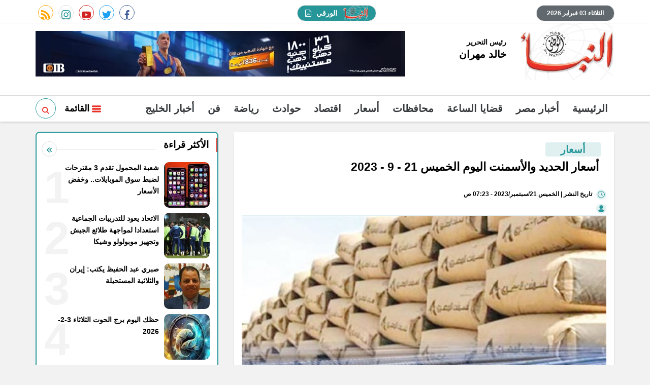

--- FILE ---
content_type: text/html; charset=utf-8
request_url: https://www.elnabaa.net/1012753/%EF%BF%BD%EF%BF%BD%EF%BF%BD%EF%BF%BD%EF%BF%BD%EF%BF%BD%EF%BF%BD%EF%BF%BD%EF%BF%BD%EF%BF%BD-%EF%BF%BD%EF%BF%BD%EF%BF%BD%EF%BF%BD%EF%BF%BD%EF%BF%BD%EF%BF%BD%EF%BF%BD%EF%BF%BD%EF%BF%BD%EF%BF%BD%EF%BF%BD-%EF%BF%BD%EF%BF%BD%EF%BF%BD%EF%BF%BD%EF%BF%BD%EF%BF%BD%EF%BF%BD%EF%BF%BD%EF%BF%BD%EF%BF%BD%EF%BF%BD%EF%BF%BD%EF%BF%BD%EF%BF%BD%EF%BF%BD%EF%BF%BD-%EF%BF%BD%EF%BF%BD%EF%BF%BD%EF%BF%BD%EF%BF%BD%EF%BF%BD%EF%BF%BD%EF%BF%BD%EF%BF%BD%EF%BF%BD-%EF%BF%BD%EF%BF%BD%EF%BF%BD%EF%BF%BD%EF%BF%BD%EF%BF%BD%EF%BF%BD%EF%BF%BD%EF%BF%BD%EF%BF%BD%EF%BF%BD%EF%BF%BD-21-9-2023
body_size: 14418
content:

 <!DOCTYPE html>
<html dir="rtl" lang="ar-eg">
<!-- 
DEVELOPED BY SYNC 2020 - www.synceg.com
-->
<head><meta http-equiv="Content-Type" content="text/html; charset=utf-8" /><meta http-equiv="X-UA-Compatible" content="IE=edge" /><meta charset="UTF-8">
    

<title>أسعار الحديد والأسمنت اليوم الخميس 21 - 9 - 2023</title>


<meta property="og:title" content="أسعار الحديد والأسمنت اليوم الخميس 21 - 9 - 2023" />
<meta property="og:type" content="article" />
<meta property="og:url" content="https://www.elnabaa.net/1012753/أسعار-الحديد-والأسمنت-اليوم-الخميس-21-9-2023" />
<meta property="og:image" content="https://www.elnabaa.net/UploadCache/libfiles/50/0/600x338o/175.jpg" />
<meta property="og:description" content=" ينشر موقع «النبأ» الإخباري، أسعار الحديد والأسمنت، خلال تعاملات اليوم الخميس، تسليم أرض مصنع. 
 
 
 
 

 
 
 
 
 

  لغز تفاوت تسعير الدولار فى أسواق السلع الكهربائية والعقارات والسيارات والذهب
 

  
 
 
 

 
 
 
 
 

  هل هناك تعويم جديد للجنيه أمام الدولار؟
 

  
 
" />
<meta itemprop="name" content="أسعار الحديد والأسمنت اليوم الخميس 21 - 9 - 2023" />
<meta itemprop="description" content=" ينشر موقع «النبأ» الإخباري، أسعار الحديد والأسمنت، خلال تعاملات اليوم الخميس، تسليم أرض مصنع. 
 
 
 
 

 
 
 
 
 

  لغز تفاوت تسعير الدولار فى أسواق السلع الكهربائية والعقارات والسيارات والذهب
 

  
 
 
 

 
 
 
 
 

  هل هناك تعويم جديد للجنيه أمام الدولار؟
 

  
 
" />
<meta name="description" content=" ينشر موقع «النبأ» الإخباري، أسعار الحديد والأسمنت، خلال تعاملات اليوم الخميس، تسليم أرض مصنع. 
 
 
 
 

 
 
 
 
 

  لغز تفاوت تسعير الدولار فى أسواق السلع الكهربائية والعقارات والسيارات والذهب
 

  
 
 
 

 
 
 
 
 

  هل هناك تعويم جديد للجنيه أمام الدولار؟
 

  
 
" />
<meta itemprop="image" content="https://www.elnabaa.net/UploadCache/libfiles/50/0/600x338o/175.jpg" />

 
<meta property="article:section" content="أسعار" />
<meta property="article:published_time" content="2023-09-21T07:23:57Z" />
<meta property="article:modified_time" content="2023-09-21T07:23:57Z" />
<meta property="og:updated_time" content="2023-09-21T07:23:57Z" />

    <link rel="canonical" href="https://www.elnabaa.net/1012753" />
       <script type="application/ld+json">
        {
            "@context": "https://schema.org",
                "@type": "BreadcrumbList",
                    "itemListElement": [{
                        "@type": "ListItem",
                        "position": 1,
                        "name": " النبأ",
                        "item": "https://www.elnabaa.net/"
                    }, {
                        "@type": "ListItem",
                        "position": 2,
                            "name": "أسعار - النبأ",
                            "item": "https://www.elnabaa.net/category/164"
                    }, {
                        "@type": "ListItem",
                        "position": 3,
                            "name": "أسعار الحديد والأسمنت اليوم الخميس 21 - 9 - 2023",
                            "item":  "https://www.elnabaa.net/1012753/أسعار-الحديد-والأسمنت-اليوم-الخميس-21-9-2023"
                    }]
        }
    </script>
    <script type="application/ld+json">
{
  "@context": "https://schema.org",
  "@type": "NewsArticle",
  "mainEntityOfPage": {
    "@type": "WebPage",
    "@id": "https://www.elnabaa.net/1012753"
  },
  "headline": "أسعار الحديد والأسمنت اليوم الخميس 21 - 9 - 2023",
  "description": " ينشر موقع «النبأ» الإخباري، أسعار الحديد والأسمنت، خلال تعاملات اليوم الخميس، تسليم أرض مصنع. 
 
 
 
 

 
 
 
 
 

  لغز تفاوت تسعير الدولار فى أسواق السلع الكهربائية والعقارات والسيارات والذهب
 

  
 
 
 

 
 
 
 
 

  هل هناك تعويم جديد للجنيه أمام الدولار؟
 

  
 
",
  "image": "https://www.elnabaa.net/UploadCache/libfiles/50/0/600x338o/175.jpg",  
  "author": {
    "@type": "Organization",
    "name": "النبأ"
  },  
  "publisher": {
    "@type": "Organization",
    "name": "النبأ" ,
    "logo": {
      "@type": "ImageObject",
      "url": "https://www.elnabaa.net/themes/naba/assets/images/logo-d.png"
    } 
  },
  "datePublished": "2023-09-21T07:23:57Z",
  "dateModified": "2023-09-21T07:23:57Z"
}
</script>

  
    <meta name="viewport" content="width=device-width, initial-scale=1.0">
  
     <link rel="preconnect" href="https://www.gstatic.com" crossorigin="">
    <link rel="preconnect" href="https://fonts.gstatic.com" crossorigin="">
    <link rel="preconnect" href="https://fonts.googleapis.com" crossorigin="">
    <link rel="preconnect" href="https://www.google.com" crossorigin="">
    <link rel="preconnect" href="https://www.facebook.com" crossorigin="">
    <link rel="preconnect" href="https://www.twitter.com" crossorigin="">
    <link rel="preconnect" href="https://www.youtube.com" crossorigin="">
 
    
    <link rel="preload" href="/themes/naba/assets/css/critical.css?r=1.6" as="style">
    <link rel="preload" href="/themes/naba/assets/js/lazysizes.min.js" as="script">



    <link rel="apple-touch-icon" sizes="57x57" href="/themes/naba/assets/images/favicon/apple-icon-57x57.png">
    <link rel="apple-touch-icon" sizes="60x60" href="/themes/naba/assets/images/favicon/apple-icon-60x60.png">
    <link rel="apple-touch-icon" sizes="72x72" href="/themes/naba/assets/images/favicon/apple-icon-72x72.png">
    <link rel="apple-touch-icon" sizes="76x76" href="/themes/naba/assets/images/favicon/apple-icon-76x76.png">
    <link rel="apple-touch-icon" sizes="114x114" href="/themes/naba/assets/images/favicon/apple-icon-114x114.png">
    <link rel="apple-touch-icon" sizes="120x120" href="/themes/naba/assets/images/favicon/apple-icon-120x120.png">
    <link rel="apple-touch-icon" sizes="144x144" href="/themes/naba/assets/images/favicon/apple-icon-144x144.png">
    <link rel="apple-touch-icon" sizes="152x152" href="/themes/naba/assets/images/favicon/apple-icon-152x152.png">
    <link rel="apple-touch-icon" sizes="180x180" href="/themes/naba/assets/images/favicon/apple-icon-180x180.png">
    <link rel="icon" type="image/png" sizes="192x192" href="/themes/naba/assets/images/favicon/android-icon-192x192.png">
    <link rel="icon" type="image/png" sizes="32x32" href="/themes/naba/assets/images/favicon/favicon-32x32.png">
    <link rel="icon" type="image/png" sizes="96x96" href="/themes/naba/assets/images/favicon/favicon-96x96.png">
    <link rel="icon" type="image/png" sizes="16x16" href="/themes/naba/assets/images/favicon/favicon-16x16.png">
    <link rel="manifest" href="/themes/naba/assets/images/favicon/manifest.json?">
    <meta name="msapplication-TileColor" content="#252863">
    <meta name="msapplication-TileImage" content="/themes/naba/assets/images/favicon/ms-icon-144x144.png">
    <meta name="theme-color" content="#21abe2">
    <meta property="og:site_name" content="النبأ"/>
<meta property="fb:app_id" content=""/>
    <meta name="twitter:card" content="summary_large_image">
<meta name="twitter:creator" content="@naba24_">
    


        <link rel="stylesheet" href="/themes/naba/assets/css/critical.css?1.6" media="all">
   <script type="text/javascript" src="/themes/naba/assets/js/lazysizes.min.js" async></script>

     

    <style>

      article .btn-cat, article .btn-share {
              color: #165758 !important;
      }
        @media(min-width: 992px) and (max-width: 1500px){
            header .container {
                width: 100% !important;
            }
        }

        header .md .logo-area .admin .name{
            font-size:20px !important;
        }
        .txt-cont h3 {
            font-size:18px; 
            font-weight:bold;
            color:#000;
        }
        header .navbar .nav-item-mobile a.logo .admin .name {
            font-size:18px;
        }
        header .navbar .nav-item-mobile a.logo .admin .title ,header .navbar .nav-item-mobile a.logo .admin .name{
            color: #000 !important;
        }
           h1, h2, h3, h4, h5, h6, a , body , body * {
    font-family: Arial , sans-serif !important;
    font-weight: bold !important;
}
        .topstory{
                border: 2px solid #269699;
        }
     .slider-nav div{
         background:#269699;

        }
       .slider-nav div .icon {
           fill:#fff!important;
       }
      .slider-nav div:hover{
          background:#e93027 !important;
      }

        .topstory .ts-swiper{
            margin-bottom:20px !important  ;
        }

  .topstory .ts-thumbs {
      margin:0 !important;
  }
        .item-ts  .txt-cont {
            overflow:hidden;
            height:100%;
        }       .item-ts  .txt-cont p {
                    max-height:70px;
            overflow:hidden;
            text-overflow:ellipsis;
            line-height:22px;
        }
          /* width */
        ::-webkit-scrollbar {
            width: 5px;
            height: 5px;
        }

        /* Track */
        ::-webkit-scrollbar-track {
            background: #f1f1f1;
        }

        /* Handle */
        ::-webkit-scrollbar-thumb {
            background: #269699;
        }

            /* Handle on hover */
            ::-webkit-scrollbar-thumb:hover {
                background: #555;
            }
        header .navbar .navbar-collapse .left-btns .btn.search:hover{
            background:#269699 !important;
            fill:#fff!important;
        }
      .slider-nav .ts-nxt {
          text-align:left !important;
          cursor:pointer;
      }  .slider-nav .ts-prv {
          text-align:right !important;
          cursor:pointer;
      }

         .adfull {
             background:transparent !important;
         }
         header .md .left-area .adfull{
            margin-top: 15px !important;
            margin-bottom:15px !important;
            height:auto !important;
         }

         .topstory{
             padding-bottom: 10px !important;
         }
  
        .row{
            min-width:100%;
        }
        main{
            float:right;
            width:100%;
        }
        .social a{
            line-height:34px !important;
        }
         .social a:hover , footer .top .social a:hover{
            background:#269699 !important;
            color:#fff !important;
            fill:#fff!important;
        }     .social a:hover .icon {
                 color:#fff !important;
            fill: #fff !important;
             }
        header .top .date{
              background: #61696e !important;
              color:#fff;
        }
        header .top a.paper{
                background: #269699 !important;
                color:#fff !important;
        }

          header .top a.paper:hover {
            background: #155c5e !important;
        }
                header .top a.paper svg {
                    fill:#fff !important;
                }
        .ncvideo .cont:before{
                background: #61696e !important;
        }
        header .md .logo-area .admin{
            margin-top:30px;
        }
      header .md .logo-area .admin .title{
             font-size:14px !important;
         }
        header .md .logo-area .admin .name{
            font-family:"Noto Kufi Arabic",sans-serif;
        }
        header .navbar .navbar-collapse .left-btns .btn{
            background:transparent;
        }
        header .navbar .navbar-collapse .left-btns .btn.search{
            border-right:0;
            border:1px solid #269699;
                border-radius: 50%;
    border: 1px solid #269699;
    width: 40px;
    height: 40px;
    line-height: 44px;
    fill:#269699!important;
        }
    </style>
    
 
    <script>
  (function(i,s,o,g,r,a,m){i['GoogleAnalyticsObject']=r;i[r]=i[r]||function(){
  (i[r].q=i[r].q||[]).push(arguments)},i[r].l=1*new Date();a=s.createElement(o),
  m=s.getElementsByTagName(o)[0];a.async=1;a.src=g;m.parentNode.insertBefore(a,m)
  })(window,document,'script','https://www.google-analytics.com/analytics.js','ga');

  ga('create', 'UA-60372550-1', 'auto');
  ga('send', 'pageview');

</script><script async src="https://pagead2.googlesyndication.com/pagead/js/adsbygoogle.js?client=ca-pub-4344184715143186"
     crossorigin="anonymous"></script>

</head>
<body class="rtl">
       

      



<header>
    <div class="top">
        <div class="container">
            <div class="date  ">

                الثلاثاء 03 فبراير 2026
            </div>
            
            <a class="paper" href="/category/190" title="النبأ الورقي">

                <img src="/themes/naba/assets/images/logo-d.png" width="46" height="27" alt="النبأ الورقي" loading="lazy">
                الورقي

                <svg xmlns="http://www.w3.org/2000/svg" width="11.752" height="13.71" viewBox="0 0 11.752 13.71">
                    <path id="Icon_metro-file-pdf" data-name="Icon metro-file-pdf"
                        d="M12.374,3.887a1.78,1.78,0,0,1,.367.581,1.766,1.766,0,0,1,.153.673v8.814a.731.731,0,0,1-.734.734H1.877a.731.731,0,0,1-.734-.734V1.714A.731.731,0,0,1,1.877.979H8.732a1.766,1.766,0,0,1,.673.153,1.78,1.78,0,0,1,.581.367ZM8.977,2.02V4.9h2.877a.836.836,0,0,0-.168-.314L9.291,2.188a.836.836,0,0,0-.314-.168ZM11.915,13.71V5.876H8.732A.731.731,0,0,1,8,5.141V1.959H2.122V13.71h9.793ZM7.982,9.173a5.821,5.821,0,0,0,.643.428,7.592,7.592,0,0,1,.9-.054q1.125,0,1.354.375a.37.37,0,0,1,.015.4.022.022,0,0,1-.008.015l-.015.015v.008q-.046.291-.543.291a3.156,3.156,0,0,1-.88-.153,5.579,5.579,0,0,1-.995-.406,13.777,13.777,0,0,0-3,.635q-1.171,2-1.852,2a.445.445,0,0,1-.214-.054L3.2,12.586l-.046-.038a.316.316,0,0,1-.046-.275,1.662,1.662,0,0,1,.428-.7,3.7,3.7,0,0,1,1.01-.738.112.112,0,0,1,.176.046.044.044,0,0,1,.015.031q.4-.65.819-1.507a11.677,11.677,0,0,0,.8-2,6.185,6.185,0,0,1-.233-1.22,2.975,2.975,0,0,1,.05-.975q.084-.306.321-.306h.168a.323.323,0,0,1,.268.115A.611.611,0,0,1,7,5.532a.166.166,0,0,1-.031.061.2.2,0,0,1,.008.061v.23a10.019,10.019,0,0,1-.107,1.469A3.871,3.871,0,0,0,7.982,9.173ZM3.576,12.318a3.378,3.378,0,0,0,1.048-1.209,4.361,4.361,0,0,0-.669.643A2.543,2.543,0,0,0,3.576,12.318ZM6.621,5.279a2.275,2.275,0,0,0-.015,1.01q.008-.054.054-.337,0-.023.054-.329a.172.172,0,0,1,.031-.061.022.022,0,0,1-.008-.015.016.016,0,0,0,0-.011.015.015,0,0,1,0-.011.44.44,0,0,0-.1-.275.022.022,0,0,1-.008.015v.015Zm-.949,5.057a11.222,11.222,0,0,1,2.173-.62,1.154,1.154,0,0,1-.1-.073,1.37,1.37,0,0,1-.122-.1,4.053,4.053,0,0,1-.972-1.347A10.224,10.224,0,0,1,6.016,9.7q-.23.428-.344.635Zm4.943-.122a1.831,1.831,0,0,0-1.071-.184,2.894,2.894,0,0,0,.949.214.742.742,0,0,0,.138-.008q0-.008-.015-.023Z"
                        transform="translate(-1.143 -0.979)" fill="#fff" />
                </svg>


            </a>


            <div class="social">
                <a class="fb" href="https://www.facebook.com/elnabaa.net" target="_blank" rel="noreferrer noopener nofollow"
                    title="  تابع    علي فيسبوك">
                    <span class="sr-only">facebook</span>
                    <svg class="icon">
                        <use xlink:href="/themes/naba/assets/images/icons.svg#facebook"></use>
                    </svg>


                </a>
                <a class="tw" href="https://twitter.com/alnabaa_news" target="_blank" rel="noreferrer noopener nofollow"
                    title="تابع    علي تويتر"><span class="sr-only">twitter</span>
                    <svg class="icon">
                        <use xlink:href="/themes/naba/assets/images/icons.svg#twitter"></use>
                    </svg>
                </a>
                <a class="yt" href="https://www.youtube.com/channel/UCzTcKJYL_v78UTGvcdj2A2Q" target="_blank" rel="noreferrer noopener nofollow"
                    title="قناة    علي يوتيوب"><span class="sr-only">youtube</span>

                    <svg class="icon">
                        <use xlink:href="/themes/naba/assets/images/icons.svg#youtube"></use>
                    </svg></a>
                <a class="ins" href="#" target="_blank" rel="noreferrer noopener nofollow"
                    title="تابع    علي انستاجرام"><span class="sr-only">instagram</span>
                    <svg class="icon">
                        <use xlink:href="/themes/naba/assets/images/icons.svg#instagram-sketched"></use>
                    </svg></a>
                <a class="rss" href="/rss.aspx" target="_blank" rel="noreferrer noopener nofollow"
                    title="  rss feed "><span class="sr-only">rss feed</span>
                    <svg class="icon">
                        <use xlink:href="/themes/naba/assets/images/icons.svg#rss"></use>
                    </svg></a>
            </div>


        </div>
    </div>
    <div class="md">
        <div class="container">


            <div class="logo-area">

                <a href="/" class="logo" title="النبأ">
                  
                     <img   src="/themes/naba/assets/images/logo-d.png"  width="320" height="113"   alt="النبأ">
               
                </a>


                <div class="admin">

                    <div class="item">
                        <div class="title">
                            رئيس التحرير
    
                        </div>
                        <div class="name ">
                            خالد مهران
    
                        </div>
                    </div>
                </div>



            </div>

            <div class="left-area">
                 
                      

<div class="adfull m"><div class="cont">

<a href="/ads/c.aspx?id=325" target="_blank">
    
        <img  src="/Upload/ads/0/0/325.jpg" width="728"  height="90" alt="ads" loading="lazy" />
    
</a>

</div>
    <img src="/ads/?id=325" alt="count" rel="nofollow" style="visibility:hidden;opacity:0.1;width:1px;height:1px;" />
</div>


                 
                </div>
            </div>









        </div>
    
     <div class="nav-stick">
    <div id="navbar"  data-sticky-class="sticky" data-sticky-wrap="true"	> 
      
        
            
        <nav class="navbar">
            <div class="container">
                <div class="nav-item-mobile">

                    <a href="#" class="btn btn-primary menu" data-pushbar-target="menu" title="menu"
                        rel="noreferrer noopener">
                        <svg class="icon">
                            <use xlink:href="/themes/naba/assets/images/icons.svg#right-align" />
                        </svg>
                    </a>

                    <a href="/" class="logo" title="النبأ">
                        
                        <img src="/themes/naba/assets/images/logo-d.png" width="168"  height="50" loading="lazy" alt="النبأ">
                        <div class="admin">

                            <div class="item">
                                <div class="title">
                                    رئيس التحرير
    
                                </div>
                                <div class="name ">
                                    خالد مهران
    
                                </div>
                            </div>
                        </div>

                    </a>


                    <a href="#" class="btn btn-primary search" onclick="openSearch()" title="search"
                        rel="noreferrer noopener">
                        <svg class="icon">
                            <use xlink:href="/themes/naba/assets/images/icons.svg#magnifying-glass" />
                        </svg>
                    </a>

<a href="/category/190" class="btn btn-primary search" title="papper" style="width: 62px;border-radius: 10px;font-size:11px">
<img src="/themes/naba/assets/images/logo-d.png" width="46" height="27" alt="النبأ الورقي" loading="lazy" style="height: 50%;margin-top: -4px;vertical-align: middle;">
    PDF

</a>

                </div>

                <div class="navbar-collapse">

                    <div class="logo-area">
                        <a href="/" class="logo" title="النبأ">
                            
                            <img src="/themes/naba/assets/images/logo-d.png"  loading="lazy">
                        </a>



                    </div>

                     

              
                    <ul class="navbar-nav">
                        <li class="nav-item ">
                            <a href="/" class="nav-link" title=" النبأ ">
                               
                                الرئيسية
                            </a>
                        </li>


                         
                        <li class="nav-item">
                            <a class="nav-link" href="/category/2">أخبار مصر</a>
                        </li>
                        
                        <li class="nav-item">
                            <a class="nav-link" href="/category/107">قضايا الساعة</a>
                        </li>
                        
                        <li class="nav-item">
                            <a class="nav-link" href="/category/5">محافظات</a>
                        </li>
                        
                        <li class="nav-item">
                            <a class="nav-link" href="/category/164">أسعار</a>
                        </li>
                        
                        <li class="nav-item">
                            <a class="nav-link" href="/category/18">اقتصاد</a>
                        </li>
                        
                        <li class="nav-item">
                            <a class="nav-link" href="/category/3">حوادث</a>
                        </li>
                        
                        <li class="nav-item">
                            <a class="nav-link" href="/category/37">رياضة</a>
                        </li>
                        
                        <li class="nav-item">
                            <a class="nav-link" href="/category/27">فن</a>
                        </li>
                        
                        <li class="nav-item">
                            <a class="nav-link" href="/category/202">أخبار الخليج</a>
                        </li>
                        
                        
                    </ul>
                      
                                            <div class="left-btns">
                                                 <a href="#" class="btn btn-primary menu" data-pushbar-target="menu" title="menu"
                                    rel="noreferrer noopener">
                                    <svg class="icon">
                                        <use xlink:href="/themes/naba/assets/images/icons.svg#list" />
                                    </svg>
                                    القائمة
    
    
    
                                </a>
 <a href="#" class="btn btn-primary search" onclick="openSearch()" title="search"
                        rel="noreferrer noopener">

                        <svg class="icon">
                            <use xlink:href="/themes/naba/assets/images/icons.svg#magnifying-glass" />
                        </svg>
                    </a>
                                                
                            
</div>

                </div>


            
<div id="search-nav">
<div class="container">
<form id="search-form" action=" /search/term ">
   
    <input type="search" id="search" name="w" placeholder=" إكتب كلمة البحث هنا " />
<label for="search" class="sr-only">البحث</label>
    <button type="submit" class="search-btn" aria-label="search">
         <svg class=" icon ">
            <use xlink:href="/themes/naba/assets/images/icons.svg#magnifying-glass"></use>
        </svg>
      
          </button>
 
</form>
<button type=" button " class="btn close" onclick="closeSearch()"> 
    <svg class="icon">
    <use xlink:href="/themes/naba/assets/images/icons.svg#cancel"></use>
</svg></button>

</div>


      
        </div>

           
            </div>
          </nav>
    </div>
         </div>


     
</header>








<div class="container">

    <div class="sponser-cont" style="float: right; width:100%; z-index: 3333;">
        <div class="stick stick-r" style="height: 0;" >
            <div class="sponser right  " id="stick-r" data-margin-top="60px">  
     
                        
                      
   </div>
        </div>
        <div class="stick stick-l" style="height: 0;">
            <div class="sponser left  " id="stick-l" data-margin-top="60px">
     
   

            </div>
        </div>



    </div>
</div>





    
   
  
    <main>

   


    
     


  


   
   
    




<link rel="preload" href="/themes/naba/assets/css/article.css?r=1.4" as="style">
<link rel="stylesheet" href="/themes/naba/assets/css/article.css?r=1.4" media="all">
<link rel="stylesheet" href="/themes/naba/assets/css/home.css?r=1.4" media="all" />

<main>


    <style>
        mark {
            background:transparent !important;
        }
        .paragraph-list h2 {
       color: #e93027 !important;
    font-size: 24px !important;
    border-bottom: 1px solid #dcdcdc;
        }
        .nc-topread {
    border: 2px solid #269699;
    float: right;
    width: 100%;
}
        .nc-topread .item-li .num {
    font-weight: bolder;
    color: #f3f3f3;
    font-size: 90px;
    line-height: 90px;
    position: absolute;
    left: 0;
    top: 5px;
    z-index: 0;
}.nc-topread .item-li {
    position: relative;
}.nc-topread .title {
    border-right: 2px solid #e93027;
}.nc-topread .item-li .txt-cont h3 {
    height: 70px;
}
 .nc-topread .item-li .txt-cont {
    position: relative;
    z-index: 1;
}
        article.cont {
            padding: 10px;
        }

        article .post-info {
            float: right;
            width: 100%;
            font-size: 12px;
            display: flex;
            flex-wrap: wrap;
            justify-content: right;
            line-height: 28px;
            text-align: right;
            align-items: center;
            border-bottom:1px solid #e0f0f1;


        }

        article .social {
            width: auto;
        }


        article .btn-cat, article .btn-share {
            font-size: 12px !important;
            border-radius: 4px !important;
            padding: 0px 10px;
            background: #e0f0f1;
            color: #269699 !important;
            max-width: 100px;
            overflow: hidden;
            text-overflow: ellipsis;
            display: inline-block;
            text-align: center;
            border: 0 !important;
        }


            article .btn-share .icon {
                fill: #269699 !important;
                width: 15px;
                height: 15px;
            }

        .writer .icon, time .icon {
            width: 20px;
            height: 20px;
            padding: 3px;
            border-radius: 50%;
            background: #e0f0f1;
            fill: #269699 !important;
            margin-left: 5px;
        }


        .paragraph-list {
            font-size: 1.35rem;
            text-overflow: ellipsis;
            text-align: justify;
                max-width: 100%;
    overflow: hidden;
        }
        .related-inline{
            border-radius:20px;
            padding-bottom:0 !important;
        }
        .related-inline .item-li{
           border: 1px solid #dcdcdc;
    border-radius: 15px;
    margin-bottom: 10px !important;
    background: #fff !important;
            box-shadow:none !important;
        }
        .item-li .img-cont:after {
    padding-top: 90px !important;
}
        .share-bottom {
            width: 100% !important;
            padding: 10px 0;
            text-align: center;
            justify-content: center;
        }

            .share-bottom a {
                width: 32px;
                height: 32px;
                text-align: center;
                line-height: 32px;
                margin: 0 3px;
            }

        @media(max-width: 991px) {
            .hide-mobile {
                display: none;
            }
        }


        .block.news-article .cont {
            margin-top: 0;
        }

        .btn-primary{
            background:#269699;
            color:#fff;
               border-radius:20px;
               padding:0 25px;


        } .btn-primary:hover{
              background:#e93027;
              color:#fff;
           

          }

          .btn.cat2{
              font-size: 20px !important;
    font-weight: bolder !important;
    padding: 0 30px;
    margin-right: 11px;
    max-width:none !important;
          }

          .keywords a {
             max-width:100%;
             overflow:hidden;
             text-overflow:ellipsis;
          }
    </style>

    <div class="container">

        <div class="row">


            <div class="col-lg-8 right-col">
                <div class="block news-article">
 

                    <article class="cont">
                    <div style="float:right; width: 100%;">
                            
                            <a   href="/category/164" class="btn btn-cat cat2" title="أسعار"> أسعار </a>
                            
                    </div>

                        




                        <h1>أسعار الحديد والأسمنت اليوم الخميس 21 - 9 - 2023</h1>

                 

                        <div class="post-info" style=" flex-direction: column;justify-content: right; align-items: flex-start;">
                               <time>
                                <svg class="icon">
                                    <use xlink:href="/themes/naba/assets/images/icons.svg#clock" />
                                </svg>

                                   تاريخ النشر
                                   |

                                الخميس 21/سبتمبر/2023 - 07:23 ص
                                <span style="display: none">9/21/2023 7:23:57 AM </span>

                            </time>
                  

                            
                                  
                         
                            <div class="writer" rel="author">
                                <svg class="icon">
                                    <use xlink:href="/themes/naba/assets/images/icons.svg#user" />
                                </svg>

                                
                            </div>
                            
                        </div>




                                       

                        
                        <figure class="main-img">
                            <img class="lazyload" src="images/no.jpg" srcset="
    /UploadCache/libfiles/50/0/400x225o/175.jpg 320w,
    /UploadCache/libfiles/50/0/600x338o/175.jpg 720w,
 "
                                sizes="100vw" alt="أسعار الحديد والأسمنت" />
                            <figcaption class="brief">
                                أسعار الحديد والأسمنت اليوم
                            </figcaption>
                        </figure>
                        

                        <div class="post-info">
                         
                            <div class="post-share social-share social">

                                <button type="button" class="mobile-native  share-native btn-share" aria-label="mobile native share-native">
                                    <svg class="icon">
                                        <use xlink:href="/themes/naba/assets/images/icons.svg#share" />
                                    </svg>


                                    شارك


                                </button>


                                <a class="fb fbshare" target="_blank" href="" rel="noreferrer noopener nofollow" title="facebook share">
                                    <svg class="icon">
                                        <use xlink:href="/themes/naba/assets/images/icons.svg#facebook" />
                                    </svg>
                                </a>
                                <a class="tw twshare"
                                    rel="noreferrer noopener nofollow" href="" title="twitter share" target="_blank">
                                    <svg class="icon">
                                        <use xlink:href="/themes/naba/assets/images/icons.svg#twitter" />
                                    </svg>
                                </a>

                                <a class="ws whatsapp"
                                    rel="noreferrer noopener nofollow" href="" title="whatsapp share">
                                    <svg class="icon">
                                        <use xlink:href="/themes/naba/assets/images/icons.svg#whatsapp" />
                                    </svg>
                                </a>





                            </div>

                            <a href="/print.aspx?id=1012753" class="btn-share" rel="nofollow noopener  noreferrer" target="_blank" aria-label="print">
                                <svg class="icon">
                                    <use xlink:href="/themes/naba/assets/images/icons.svg#printer" />
                                </svg>
                                 
                         
                            </a>
                        </div>
                          

<div class="adfull m"><div class="cont">

<a href="/ads/c.aspx?id=305" target="_blank">
    
        <img  src="/Upload/ads/0/0/305.png" width="360"  height="280" alt="ads" loading="lazy" />
    
</a>

</div>
    <img src="/ads/?id=305" alt="count" rel="nofollow" style="visibility:hidden;opacity:0.1;width:1px;height:1px;" />
</div>


                        <div class="paragraph-list">










                            <p>ينشر موقع «النبأ» الإخباري، أسعار الحديد والأسمنت، خلال تعاملات اليوم الخميس، تسليم أرض مصنع.</p><div class="raw-html-embed">
 
<div class="related-inline ">
 
 <div class="row">

<div class="col-sm-6">
<div class="item-li">
<a href="/1009697/لغز-تفاوت-تسعير-الدولار-فى-أسواق-السلع-الكهربائية-والعقارات-والسيارات-والذهب">
<div class="img-cont">
 <img class="lazyload" src="/themes/naba/assets/images/no.jpg" data-src="/UploadCache/libfiles/54/2/400x225o/19.jpeg" width="780" height="440" alt="">

</div> <div class="txt-cont"><h3>لغز تفاوت تسعير الدولار فى أسواق السلع الكهربائية والعقارات والسيارات والذهب
</h3>

 </div> </a>
</div>
</div>
 

<div class="col-sm-6">
<div class="item-li">
<a href="/1009138/هل-هناك-تعويم-جديد-للجنيه-أمام-الدولار">
<div class="img-cont">
 <img class="lazyload" src="/themes/naba/assets/images/no.jpg" data-src="/UploadCache/libfiles/54/2/400x225o/908.jpg" width="780" height="440" alt="">

</div> <div class="txt-cont"><h3>هل هناك تعويم جديد للجنيه أمام الدولار؟
</h3>

 </div> </a>
</div>
</div>
 

 </div>
</div></div><p>انخفضت أسعار الحديد خلال الأيام القليلة الماضية؛ بقيمة تصل إلى 3000 جنيه، ليسجل 31 ألف جنيه، مقارنة بـ36 ألف جنيه وذلك بعد سلسلة من الارتفاعات والانخفاضات منذ بداية عام 2023، والتي تخطت فيها الأسعار حاجز الـ40 ألف جنيه.</p><p>وتنتج مصر حوالي 7.9 مليون طن من حديد التسليح، وحوالي 4.5 مليون طن بليت، بينما تستورد 3.5 مليون طن بليت، حسب بيانات غرفة الصناعات المعدنية.</p><p>ويضاف إلى سعر المصنع قيمة تترواح بين 1000 إلى 2000 جنيه ضريبة قيمة مضافة ورسوم نقل، على أسعار الحديد ليصل إلى المستهلك، أما بالنسبة للأسمنت يتم إضافة بين 100 إلى 200 جنيه ليصل إلى المستهلك.</p><div class="raw-html-embed">
 
<div class="related-inline ">
 
 <div class="row">

<div class="col-sm-6">
<div class="item-li">
<a href="/1012749/أسعار-الذهب-اليوم-الخميس-21-9-2023">
<div class="img-cont">
 <img class="lazyload" src="/themes/naba/assets/images/no.jpg" data-src="/UploadCache/libfiles/50/3/400x225o/750.jpg" width="780" height="440" alt="">

</div> <div class="txt-cont"><h3>أسعار الذهب اليوم الخميس 21 - 9 - 2023
</h3>

 </div> </a>
</div>
</div>
 

<div class="col-sm-6">
<div class="item-li">
<a href="/1012747/سعر-الدولار-اليوم-الخميس-في-البنوك-والسوق-السوداء-21-9-2023">
<div class="img-cont">
 <img class="lazyload" src="/themes/naba/assets/images/no.jpg" data-src="/UploadCache/libfiles/50/2/400x225o/14.jpg" width="780" height="440" alt="">

</div> <div class="txt-cont"><h3>سعر الدولار اليوم الخميس في البنوك والسوق السوداء 21 - 9 - 2023
</h3>

 </div> </a>
</div>
</div>
 

 </div>
</div></div><h3>أسعار الحديد</h3><p>وسجل متوسط أسعار الحديد اليوم في شركة عز 33500 جنيهًا للطن، وسجل سعر حديد بشاي 33000 جنيهًا للطن، وسجل سعر حديد سرحان 31800&nbsp;جنيه للطن، وسجل سعر حديد العتال 32800&nbsp;جنيه للطن.</p><p>بينما سجل أسعار الحديد اليوم في المصريين 32500 جنيه للطن، وحديد الكومي 32400 جنيه للطن، كما سجل العشري 32500&nbsp;جنيه للطن، والمعادي 32200&nbsp;جنيه، وبيانكو 32000 جنيه.</p><p>كما سجل أسعار الحديد اليوم في مصر ستيل سعر 32100 جنيه للطن، وسجل حديد الداخلية سعر 33500&nbsp;جنيهًا، وعطية سعر 32700&nbsp;جنيه، والمراكبي سعر 32500 جنيه للطن.</p><p>وسجل &nbsp;سعر طن الحديد اليوم بالأسواق للمصانع الاستثمارية 32 ألف جنيه و33 ألف جنيه، بينما وصل متوسط سعر طن الحديد بالمصانع المدرفلة إلى بين 31000 جنيه و32000 جنيه.</p><h3>أسعار الأسمنت</h3><p>بينما سجل أسمنت المسلح اليوم، 1990 جنيهًا في الطن، كما سجل أسمنت النصر 1970 جنيهًا للطن، والممتاز سجل 2060 جنيهًا، وأسمنت العسكري 1900 جنيهًا.</p><p>وسجل أسمنت السويدي 2150 حنيهًا في الطن، وسجل أسمنت جنوب الوادي 1890 جنيهًا في الطن، وسجل أسمنت حلون 1950 جنيهًا في الطن.</p><p>وسجلت أسعار الأسمنت المخلوط بين 1260 إلى 1320 جنيهًا، بينما الأسمنت المقاوم بين 1950 و2190 جنيهًا، والأسمنت الأبيض بين 3550 إلى 3600 جنيه.</p><p>&nbsp;</p>

                            
                        </div>
                                       
                        <div class="share-bottom social">

                            <button type="button" class="mobile-native  share-native btn-share" aria-label="mobile native share-native">
                                <svg class="icon">
                                    <use xlink:href="/themes/naba/assets/images/icons.svg#share" />
                                </svg>


                                شارك


                            </button>


                            <a class="fb fbshare" target="_blank" href="" rel="noreferrer noopener nofollow" title="facebook share">
                                <svg class="icon">
                                    <use xlink:href="/themes/naba/assets/images/icons.svg#facebook" />
                                </svg>
                            </a>
                            <a class="tw twshare"
                                rel="noreferrer noopener nofollow" href="" title="twitter share" target="_blank">
                                <svg class="icon">
                                    <use xlink:href="/themes/naba/assets/images/icons.svg#twitter" />
                                </svg>
                            </a>

                            <a class="ws whatsapp"
                                rel="noreferrer noopener nofollow" href="" title="whatsapp share">
                                <svg class="icon">
                                    <use xlink:href="/themes/naba/assets/images/icons.svg#whatsapp" />
                                </svg>
                            </a>





                        </div>











                        <div class="keywords">
                            
                            <a class="btn btn-sm  " href="/keyword/898">أسعار الحديد اليوم</a>
                            
                            <a class="btn btn-sm  " href="/keyword/1108">أسعار الحديد</a>
                            
                            <a class="btn btn-sm  " href="/keyword/31963">الصناعات المعدنية</a>
                            
                            <a class="btn btn-sm  " href="/keyword/89573">غرفة الصناعات المعدنية</a>
                            
                            <a class="btn btn-sm  " href="/keyword/86074">حديد التسليح</a>
                            
                            <a class="btn btn-sm  " href="/keyword/42809">حديد بشاي</a>
                            
                            <a class="btn btn-sm  " href="/keyword/897">أسعار الأسمنت</a>
                            
                            <a class="btn btn-sm  " href="/keyword/33924">أسمنت السويدي</a>
                            
                            <a class="btn btn-sm  " href="/keyword/17899">أسمنت المسلح</a>
                            
                            <a class="btn btn-sm  " href="/keyword/16228">حديد المصريين</a>
                            
                            <a class="btn btn-sm  " href="/keyword/13485">حديد عز</a>
                            
                        </div>

                                       

                    </article>
                </div>
                               

                

                

                
            </div>

            <div class="col-lg-4 left-col">
                
 


   

<div class="block nc-topread ">


    <div class="title">
       
             <h2>   الأكثر قراءة</h2> 
                    <div class="more">
<svg class="icon">
    <use xlink:href="/themes/naba/assets/images/icons.svg#double-left-arrows-symbol"></use>
</svg>
</div>
    </div>
            
        
                  
                  <div class="cont">
                     
                           

 

                     <div class="item-li  ">
                        <a href="/1156768/شعبة-المحمول-تقدم-3-مقترحات-لضبط-سوق-الموبايلات-وخفض-الأسعار">
                          <div class="num"> 1</div> 
                           <div class="img-cont">
                              <img class="lazyload" src="/themes/naba/assets/images/no.jpg" data-src="/UploadCache/libfiles/51/4/200x112o/481.jpg" alt="" />
                           </div>
                      
                              <div class="txt-cont">
                                 
                                 <h3>   شعبة المحمول تقدم 3 مقترحات لضبط سوق الموبايلات.. وخفض الأسعار
                                 </h3>
                              </div>
                      
                        </a>
                     </div>


 

                     <div class="item-li  ">
                        <a href="/1156634/‏الاتحاد-يعود-للتدريبات-الجماعية-استعدادا-لمواجهة-طلائع-الجيش-وتجهيز-موبولولو-وشيكا">
                          <div class="num"> 2</div> 
                           <div class="img-cont">
                              <img class="lazyload" src="/themes/naba/assets/images/no.jpg" data-src="/UploadCache/libfiles/74/0/200x112o/638.jpg" alt="" />
                           </div>
                      
                              <div class="txt-cont">
                                 
                                 <h3>   ‏الاتحاد يعود للتدريبات الجماعية استعدادا لمواجهة طلائع الجيش وتجهيز موبولولو وشيكا ‏
                                 </h3>
                              </div>
                      
                        </a>
                     </div>


 

                     <div class="item-li  ">
                        <a href="/1156767/صبري-عبد-الحفيظ-يكتب-إيران-والثلاثية-المستحيلة">
                          <div class="num"> 3</div> 
                           <div class="img-cont">
                              <img class="lazyload" src="/themes/naba/assets/images/no.jpg" data-src="/UploadCache/libfiles/66/1/200x112o/468.jpg" alt="" />
                           </div>
                      
                              <div class="txt-cont">
                                 
                                 <h3>   صبري عبد الحفيظ يكتب: إيران والثلاثية المستحيلة 
                                 </h3>
                              </div>
                      
                        </a>
                     </div>


 

                     <div class="item-li  ">
                        <a href="/1156766/حظك-اليوم-برج-الحوت-الثلاثاء-3-2-2026">
                          <div class="num"> 4</div> 
                           <div class="img-cont">
                              <img class="lazyload" src="/themes/naba/assets/images/no.jpg" data-src="/UploadCache/libfiles/67/8/200x112o/730.jpg" alt="" />
                           </div>
                      
                              <div class="txt-cont">
                                 
                                 <h3>   حظك اليوم برج الحوت الثلاثاء 3-2-2026
                                 </h3>
                              </div>
                      
                        </a>
                     </div>


 

                     <div class="item-li  ">
                        <a href="/1156752/حظك-اليوم-برج-الدلو-الثلاثاء-3-2-2026">
                          <div class="num"> 5</div> 
                           <div class="img-cont">
                              <img class="lazyload" src="/themes/naba/assets/images/no.jpg" data-src="/UploadCache/libfiles/49/4/200x112o/853.jpg" alt="" />
                           </div>
                      
                              <div class="txt-cont">
                                 
                                 <h3>   حظك اليوم برج الدلو الثلاثاء 3-2-2026
                                 </h3>
                              </div>
                      
                        </a>
                     </div>

                     
                     
                       
                     
                     
                  </div>
                  
                  
                  
                
            
            
         </div>

 
     
               
    <!--articles-->

 
   

     
<section class="block nchalf   " ord="id=118&top=5">
               <div class="title">
                  
                 
                    <a href="/category/118" title="وجهات نظر">
                      <h2>   وجهات نظر </h2> 
                 <div class="more">
<svg class="icon">
    <use xlink:href="/themes/naba/assets/images/icons.svg#double-left-arrows-symbol"></use>
</svg>
</div>
                     </a>
                
                  
               </div>
               <div class="cont">
              



 
<article class="item-card">
    <a href="/1156767/صبري-عبد-الحفيظ-يكتب-إيران-والثلاثية-المستحيلة">
    <div class="img-cont">
        <img class="lazyload" src="/themes/naba/assets/images/no.jpg" data-src="/UploadCache/libfiles/66/1/400x225o/468.jpg" width="740" height="416" alt="الكاتب الصحفي صبري عبد الحفيظ "/>
                           
    </div>
                        
    <div class="txt-cont">
                           
        <h3>
صبري عبد الحفيظ يكتب: إيران والثلاثية المستحيلة                   
        </h3>
     

    </div>
    </a>
</article>
     
 

 
          
                  <article class="item-li  ">
    <a href="/1156656/صبري-الموجي-يكتب-بنها-العسل-معاناة-مدينة" title="">
                        <div class="img-cont">
                           <img class="lazyload" src="/themes/naba/assets/images/no.jpg" data-src="/UploadCache/libfiles/60/9/400x225o/921.jpg" alt="صبري الموجي" />
                        </div>
                       
                           <div class="txt-cont">
                              
        <h3>
صبري الموجي يكتب: بنها العسل.. معاناة مدينة!                  
        </h3>
                
          </div>
                        
                     </a>
                  </article>
             
 

     
 

 
          
                  <article class="item-li  ">
    <a href="/1156164/المستشار-وليد-عز-الدين-يكتب-القانون-الأصلح-للمتهم-في-ضوء-قضاء-محكمة-النقض-المصرية" title="">
                        <div class="img-cont">
                           <img class="lazyload" src="/themes/naba/assets/images/no.jpg" data-src="/UploadCache/libfiles/69/9/400x225o/281.jpg" alt="المستشار وليد عز الدين" />
                        </div>
                       
                           <div class="txt-cont">
                              
        <h3>
المستشار وليد عز الدين يكتب: القانون الأصلح للمتهم في ضوء قضاء محكمة النقض المصرية                  
        </h3>
                
          </div>
                        
                     </a>
                  </article>
             
 

     
 

 
          
                  <article class="item-li  ">
    <a href="/1155856/في-القراءة-حياة-صبري-الموجي" title="">
                        <div class="img-cont">
                           <img class="lazyload" src="/themes/naba/assets/images/no.jpg" data-src="/UploadCache/libfiles/60/9/400x225o/921.jpg" alt="صبري الموجي" />
                        </div>
                       
                           <div class="txt-cont">
                              
        <h3>
صبري الموجي يكتب: في القراءة حياة!                   
        </h3>
                
          </div>
                        
                     </a>
                  </article>
             
 

     
 
    
</div>


</section>
 
     
               
     
     
               
             


<div class="block nc-6 " ord="id=190&top=1">
               <div class="title">
                  
               
                    <a href="/category/190" title="النبأ PDF">
                      <h2>   النبأ PDF </h2> 
                 <div class="more">
<svg class="icon">
    <use xlink:href="/themes/naba/assets/images/icons.svg#double-left-arrows-symbol"></use>
</svg>
</div>
                     </a>
               
                  
               </div>
               <div class="cont">
      
                           

 
<div class="item-card   ">
    <a href="/1156697/عدد-النبأ-الوطنى-رقم-1867">

                   <div class="img-cont">
 <img class="lazyload" src="/themes/naba/assets/images/no.jpg" data-src="/UploadCache/libfiles/74/0/400x225o/734.jpeg" width="740" height="416"  alt="العدد"/>                           
    </div>         
    <div class="txt-cont">
                           
        <h3>
عدد النبأ الوطنى رقم 1867                  
        </h3>

         <div class="time">
        <svg class="icon">
            <use xlink:href="/themes/naba/assets/images/icons.svg#clock"></use>
        </svg>
 منذ حوالي 8 ساعات
  </div>

     
    </div>

        
    </a>
</div>
 
     
 
                      
                        
                   </div>

 
 



</div>
     
               
               
               
               

 
            </div>





        </div>
    </div>
</main>
<script>
    document.addEventListener('DOMContentLoaded', function () {
            var urls = document.querySelectorAll('.paragraph-list a');

            for (var i = 0; i < urls.length; i++) {

                urls[i].setAttribute('target', '_blank');
            }

        });
</script>

<script>
        var url = "https://www.elnabaa.net/1012753/أسعار-الحديد-والأسمنت-اليوم-الخميس-21-9-2023";
        var title = "أسعار الحديد والأسمنت اليوم الخميس 21 - 9 - 2023";
        var desc = '';

        var fbBtn = document.getElementsByClassName("fbshare");
        var twBtn = document.getElementsByClassName("twshare");
        var waBtn = document.getElementsByClassName("whatsapp");
        var tgBtn = document.getElementsByClassName("telegram");
        var vibBtn = document.getElementsByClassName("viber");
        var mailBtn = document.getElementsByClassName("mail");

        for (var i = 0; i < fbBtn.length; i++) {
            fbBtn[i].href = "https://www.facebook.com/sharer/sharer.php?u=" + url;
        }

        for (var i = 0; i < twBtn.length; i++) {
            twBtn[i].href = 'https://twitter.com/intent/tweet?text=' + title + url;
        }

        for (var i = 0; i < waBtn.length; i++) {
            waBtn[i].href = "whatsapp://send?text=" + title + " " + url;
        }

        for (var i = 0; i < tgBtn.length; i++) {
            tgBtn[i].href = "https://telegram.me/share/url?url=" + url + "&text=" + title;
        }

        for (var i = 0; i < vibBtn.length; i++) {
            vibBtn[i].href = "viber://forward?text=" + title + " " + url;
        }

        for (var i = 0; i < mailBtn.length; i++) {
            mailBtn[i].href = 'mailto:?body=' + encodeURIComponent(url) + '%0A%0A' + encodeURIComponent(desc) +
                '&subject=' + encodeURIComponent(title) + '';
        }

        var NativeShareBtn = document.getElementsByClassName("share-native");
        for (var i = 0; i < NativeShareBtn.length; i++) {
            NativeShareBtn[i].addEventListener('click', function () {

                if (typeof navigator.share === 'undefined') {
                    log("No share API available!");
                } else {
                    navigator.share({
                        title: '' + title + '',
                        url: '' + url + '',
                        text: '' + desc + ''
                    })

                        .then(function () {
                            log("Share success!");
                        })
                        .catch(function () {
                            log("Share failure!");
                        });
                }
            });



        }
</script>

<script type="text/javascript">
        replaceOembeds();

        function replaceOembeds() {
            var allEmbeds = document.getElementsByTagName("OEMBED");

            while (allEmbeds.length != 0) {
                replaceOembedWithHtml(allEmbeds[0], extractLinkFromOembed(allEmbeds[0]));
                allEmbeds = document.getElementsByTagName("OEMBED");
            }

            runYoutubeLazyLoad();
            //   loadfbApi();
        }

        function replaceOembedWithHtml(element, sourceData) {
            if (sourceData.source.toLowerCase() === "youtube") {
                var html = '<div class="yt-embed"><div class="embed-wrap">' +
                    '<div class="embed-container">' +
                    '<div class="youtube" data-embed="' + sourceData.id + '">' +
                    '<div class="play-button"> ' +
                '<svg class="icon"><use xlink:href="/themes/naba/assets/images/icons.svg#youtube"></use></svg>' +
                    '</div>' +
                    '</div></div></div></div>';

                replaceElementWithHtml(element, html);
            } else if (sourceData.source.toLowerCase() === "instagram") {
                var html = '<div class="instagram-embed"><iframe class="lazyload" width="320" height="440" data-src="https://instagram.com/p/' + sourceData.id + '/embed" frameborder="0"></iframe></div>';

                replaceElementWithHtml(element, html);
            } else if (sourceData.source.toLowerCase() === "twitter") {
                var html = '<div class="tw-embed"><iframe border=0 frameborder=0 height=250 width=550 src="https://twitframe.com/show?url=' + encodeURI(sourceData.url) + '"></iframe></div>';
                replaceElementWithHtml(element, html);
            } else if (sourceData.source.toLowerCase() === "facebook") {
                var html = '<div class="fb-embed"><div class="fb-video" data-href="' + sourceData.url + '" data-width="500" data-allowfullscreen="true" data-autoplay="true" data-show-captions="true"></div></div>'
                replaceElementWithHtml(element, html);
            } else {
                replaceElementWithHtml(element, "");
            }

        }

        function extractLinkFromOembed(element) {
            return getUrlSource(element.getAttribute("url"));
        }

        function getUrlSource(url) {
            var ytRegex = /http(?:s?):\/\/(?:www\.)?youtu(?:be\.com\/watch\?v=|\.be\/)([\w\-\_]*)(&(amp;)?‌​[\w\?‌​=]*)?/;
            var instaRegex = /(https?:\/\/www\.)?instagram\.com(\/p\/(\w+)\/?)/;
            var twitterRegex = /twitter\.com\/.*\/status(?:es)?\/([^\/\?]+)/;
            var fbRegex = /^https?:\/\/www\.facebook\.com.*\/(video(s)?|watch|story|posts)(\.php?|\/).+$/;

            if (ytRegex.test(url)) {
                return {
                    source: "Youtube",
                    url: url,
                    id: ytRegex.exec(url)[1]
                };
            }

            if (instaRegex.test(url)) {
                return {
                    source: "Instagram",
                    url: url,
                    id: instaRegex.exec(url)[3]
                };
            }

            if (twitterRegex.test(url)) {
                return {
                    source: "Twitter",
                    url: url,
                    id: twitterRegex.exec(url)[1]
                };
            }

            if (fbRegex.test(url)) {
                return {
                    source: "Facebook",
                    url: url,
                    id: fbRegex.exec(url)[1]
                };

            }

            return {
                source: "Unknown",
                url: url,
                id: ""
            };
        }

        function replaceElementWithHtml(element, html) {
            var str = html;
            var Obj = element; //any element to be fully replaced
            if (Obj.outerHTML) { //if outerHTML is supported
                Obj.outerHTML = str; ///it's simple replacement of whole element with contents of str var
            } else { //if outerHTML is not supported, there is a weird but crossbrowsered trick
                var tmpObj = document.createElement("div");
                tmpObj.innerHTML = '<!--THIS DATA SHOULD BE REPLACED-->';
                ObjParent = Obj.parentNode; //Okey, element should be parented
                ObjParent.replaceChild(tmpObj, Obj); //here we placing our temporary data instead of our target, so we can find it then and replace it into whatever we want to replace to
                ObjParent.innerHTML = ObjParent.innerHTML.replace('<div><!--THIS DATA SHOULD BE REPLACED--></div>', str);
            }
        }
        function loadfbApi() {
            var js = document.createElement('script');
            js.src =
                'https://connect.facebook.net/en_US/sdk.js#xfbml=1&version=v3.2';
            document.body.appendChild(js);
        }
        function runYoutubeLazyLoad() {
            /// youtube lazyload
            var youtube = document.querySelectorAll(".youtube");

            for (var i = 0; i < youtube.length; i++) {

                var source = "https://img.youtube.com/vi/" + youtube[i].dataset.embed +
                    "/0.jpg";

                var image = new Image();
                image.src = "/themes/naba/assets/images/no.jpg";
                image.classList.add('lazyload');
                image.setAttribute("data-src", source);
                image.setAttribute("alt", "youtube");
                image.addEventListener("load", function () {
                    youtube[i].appendChild(image);
                }(i));

                youtube[i].addEventListener("click", function () {

                    var iframe = document.createElement("iframe");

                    iframe.setAttribute("frameborder", "0");
                    iframe.setAttribute("allowfullscreen", "");
                    iframe.setAttribute("src", "https://www.youtube.com/embed/" + this.dataset
                        .embed + "?rel=0&showinfo=0&autoplay=1");

                    this.innerHTML = "";
                    this.appendChild(iframe);
                });
            };
        }
</script>

<script>
 

    /*
    window.onscroll = function () {
        var rect = document.getElementById('comments').getBoundingClientRect();
        if (rect.top < window.innerHeight) {
            loadAPI();
            window.onscroll = null;
        }
    }
    */
</script>












 
    
   
        </main>

        


 



<footer>
      <div  class="container" >

        <div class="up">
            <a href="#top" class="btp" title="back to top"  rel="noreferrer noopener nofollow"><svg class="icon">
                <use xlink:href="/themes/naba/assets/images/icons.svg#back"></use>
            </svg></a>


        </div>
    <div  class="top" >
  

        <div class="logo-area"><a href="/" class="logo" title="">
 
     <img src="/themes/naba/assets/images/logo-d.png" width="236" height="70" loading="lazy" alt="النبأ">
</a></div>

       <div class="about">
    لأننا أول مؤسسة صحفية مصرية مستقلة نجتهد لتغطية جميع احتياجاتك الصحفية عن طريق الخبر الصادق و التحليل الموضوعي و التحقيق
    الهادف بحيث نمنحك رؤية حقيقية واضحة بعيداً عن أي زيف أو مآرب شخصية أو تضليل أو إنحياز أو تعمية أو تعتيم. و نضع المصلحة
    العامة و المصالح العليا للوطن نصب اعيننا لتحقيق تطلعاتك لغدٍ أفضل. شعارنا لسان الشعب عين الحُكم.

 </div>

        <div class="follow">
            
            <div class="social">
                <a class="fb" href="https://www.facebook.com/elnabaa.net" target="_blank" rel="noreferrer noopener nofollow"
                    title="  تابع    علي فيسبوك">
                    <span class="sr-only">facebook</span>
                    <svg class="icon">
                        <use xlink:href="/themes/naba/assets/images/icons.svg#facebook"></use>
                    </svg>


                </a>
                <a class="tw" href="https://twitter.com/alnabaa_news" target="_blank" rel="noreferrer noopener nofollow"
                    title="تابع    علي تويتر"><span class="sr-only">twitter</span>
                    <svg class="icon">
                        <use xlink:href="/themes/naba/assets/images/icons.svg#twitter"></use>
                    </svg>

                </a>
                <a class="yt" href="https://www.youtube.com/channel/UCzTcKJYL_v78UTGvcdj2A2Q" target="_blank" rel="noreferrer noopener nofollow"
                    title="قناة    علي يوتيوب"><span class="sr-only">youtube</span>

                    <svg class="icon">
                        <use xlink:href="/themes/naba/assets/images/icons.svg#youtube"></use>
                    </svg></a>
                <a class="ins" href="#" target="_blank" rel="noreferrer noopener nofollow"
                    title="تابع    علي انستاجرام"><span class="sr-only">instagram</span>
                    <svg class="icon">
                        <use xlink:href="/themes/naba/assets/images/icons.svg#instagram-sketched"></use>
                    </svg></a>
                <a class="rss" href="/rss.aspx" target="_blank" rel="noreferrer noopener nofollow"
                    title="  rss feed "><span class="sr-only">rss feed</span>
                    <svg class="icon">
                        <use xlink:href="/themes/naba/assets/images/icons.svg#rss"></use>
                    </svg></a>
            </div>
        </div>
    </div>
              <div class="btm">
                  
            <div class="fnav">
                <a href="/536472" title="about us ">من نحن</a>
                <a href="/536473">للإعلان</a>
                <a href="/536474" title="contact us">اتصل بنا </a>
            </div>
    </div>

 

                    

         

<div class="fnav">
    
</div>

 

    <div class="copy">
 
© 2022 النبأ  All Rights Reserved. |<a href="https://synceg.com" title="sync solutions" target="_blank" rel="noreferrer noopener"> <img src="/themes/naba/assets/images/sync.svg" width="80" height="21" loading="lazy" alt="sync solutions">
</a>
</div>
</div>
    </footer>

<style>
    .nav-side-menu .brand{
        display:block;
        border-radius:0 !important;
        border-bottom:2px solid #269699;
    }
     .nav-side-menu .close .icon {
         fill:#269699;
     }
    .nav-side-menu .menu-list .nav .nav-item a:after{
        display:none;
    }


    .nav-item:hover .nav-link{
        color:#269699 !important;
        background:#e0f0f1 !important;
    }
</style>
<!-- side-nav-->
<div class="menu-nav" data-pushbar-id="menu" data-pushbar-direction="right" style="right: 0;
    transform: translateZ(0) translateX(100%);">

    <div class="nav-side-menu">
        <div class="brand">
            <a href="/" class="logo" title="النبأ"><img src="/themes/naba/assets/images/logo-d.png" width="101" height="30" alt="النبأ" loading="lazy"></a>
            <button type="button" aria-label="close" class="close" data-pushbar-close>
                <svg class="icon">
                    <use xlink:href="/themes/naba/assets/images/icons.svg#cancel"></use>
                </svg>
            </button>
        </div>
       
        <div class="menu-list" style="height: calc(100% - 166px);">
           
            <ul class="nav flex-column" style="margin:0;">

                <li class="nav-item">
                            <a class="nav-link" href="/" title="النبأ"> الرئيسية</a>
                        </li>
                         
                        <li class="nav-item">
                            <a class="nav-link" href="/category/2">أخبار مصر</a>
                        </li>
                        
                        <li class="nav-item">
                            <a class="nav-link" href="/category/107">قضايا الساعة</a>
                        </li>
                        
                        <li class="nav-item">
                            <a class="nav-link" href="/category/5">محافظات</a>
                        </li>
                        
                        <li class="nav-item">
                            <a class="nav-link" href="/category/164">أسعار</a>
                        </li>
                        
                        <li class="nav-item">
                            <a class="nav-link" href="/category/18">اقتصاد</a>
                        </li>
                        
                        <li class="nav-item">
                            <a class="nav-link" href="/category/3">حوادث</a>
                        </li>
                        
                        <li class="nav-item">
                            <a class="nav-link" href="/category/37">رياضة</a>
                        </li>
                        
                        <li class="nav-item">
                            <a class="nav-link" href="/category/27">فن</a>
                        </li>
                        
                        <li class="nav-item">
                            <a class="nav-link" href="/category/202">أخبار الخليج</a>
                        </li>
                        
                        <li class="nav-item">
                            <a class="nav-link" href="/category/200">حظك اليوم</a>
                        </li>
                        
                        <li class="nav-item">
                            <a class="nav-link" href="/category/112">صحتك بالدنيا</a>
                        </li>
                        
                        <li class="nav-item">
                            <a class="nav-link" href="/category/114">للرجال فقط</a>
                        </li>
                        
                        <li class="nav-item">
                            <a class="nav-link" href="/category/108">هل تعلم</a>
                        </li>
                        
                        <li class="nav-item">
                            <a class="nav-link" href="/category/113">النص الحلو</a>
                        </li>
                        
                        <li class="nav-item">
                            <a class="nav-link" href="/category/115">دولى</a>
                        </li>
                        
                        <li class="nav-item">
                            <a class="nav-link" href="/category/117">كاميرا النبأ</a>
                        </li>
                        
                        <li class="nav-item">
                            <a class="nav-link" href="/category/134">وظائف خالية</a>
                        </li>
                        
                        <li class="nav-item">
                            <a class="nav-link" href="/category/116">Tube النبأ</a>
                        </li>
                        
                        <li class="nav-item">
                            <a class="nav-link" href="/category/118">وجهات نظر</a>
                        </li>
                        
                        <li class="nav-item">
                            <a class="nav-link" href="/category/84">عايز حقي</a>
                        </li>
                        
                        <li class="nav-item">
                            <a class="nav-link" href="/category/194">ديني</a>
                        </li>
                        
                        <li class="nav-item">
                            <a class="nav-link" href="/category/39">منوعات</a>
                        </li>
                        
                        <li class="nav-item">
                            <a class="nav-link" href="/category/190">النبأ PDF</a>
                        </li>
                        



                </ul>



</div>

         <div class="social">
                <a class="fb" href="https://www.facebook.com/elnabaa.net" target="_blank" rel="noreferrer noopener nofollow"
                    title="  تابع    علي فيسبوك">
                    <span class="sr-only">facebook</span>
                    <svg class="icon">
                        <use xlink:href="/themes/naba/assets/images/icons.svg#facebook"></use>
                    </svg>


                </a>
                <a class="tw" href="https://twitter.com/alnabaa_news" target="_blank" rel="noreferrer noopener nofollow"
                    title="تابع    علي تويتر"><span class="sr-only">twitter</span>
                    <svg class="icon">
                        <use xlink:href="/themes/naba/assets/images/icons.svg#twitter"></use>
                    </svg>
                </a>
                <a class="yt" href="https://www.youtube.com/channel/UCzTcKJYL_v78UTGvcdj2A2Q" target="_blank" rel="noreferrer noopener nofollow"
                    title="قناة    علي يوتيوب"><span class="sr-only">youtube</span>

                    <svg class="icon">
                        <use xlink:href="/themes/naba/assets/images/icons.svg#youtube"></use>
                    </svg></a>
                <a class="ins" href="#" target="_blank" rel="noreferrer noopener nofollow"
                    title="تابع    علي انستاجرام"><span class="sr-only">instagram</span>
                    <svg class="icon">
                        <use xlink:href="/themes/naba/assets/images/icons.svg#instagram-sketched"></use>
                    </svg></a>
                <a class="rss" href="/rss" target="_blank" rel="noreferrer noopener nofollow"
                    title="  rss feed "><span class="sr-only">rss feed</span>
                    <svg class="icon">
                        <use xlink:href="/themes/naba/assets/images/icons.svg#rss"></use>
                    </svg></a>
            </div>
        </div>
    </div>





    
     <script type="text/javascript" src="/themes/naba/assets/js/core-min.js?r=1.2"></script>



  

<script defer src="https://static.cloudflareinsights.com/beacon.min.js/vcd15cbe7772f49c399c6a5babf22c1241717689176015" integrity="sha512-ZpsOmlRQV6y907TI0dKBHq9Md29nnaEIPlkf84rnaERnq6zvWvPUqr2ft8M1aS28oN72PdrCzSjY4U6VaAw1EQ==" data-cf-beacon='{"version":"2024.11.0","token":"c7f1a7e526374bfcac9fb4472ed119da","r":1,"server_timing":{"name":{"cfCacheStatus":true,"cfEdge":true,"cfExtPri":true,"cfL4":true,"cfOrigin":true,"cfSpeedBrain":true},"location_startswith":null}}' crossorigin="anonymous"></script>
</body>
</html>

--- FILE ---
content_type: text/html; charset=utf-8
request_url: https://www.google.com/recaptcha/api2/aframe
body_size: 269
content:
<!DOCTYPE HTML><html><head><meta http-equiv="content-type" content="text/html; charset=UTF-8"></head><body><script nonce="uY0yWVVLqE8EmLpWKzjX8Q">/** Anti-fraud and anti-abuse applications only. See google.com/recaptcha */ try{var clients={'sodar':'https://pagead2.googlesyndication.com/pagead/sodar?'};window.addEventListener("message",function(a){try{if(a.source===window.parent){var b=JSON.parse(a.data);var c=clients[b['id']];if(c){var d=document.createElement('img');d.src=c+b['params']+'&rc='+(localStorage.getItem("rc::a")?sessionStorage.getItem("rc::b"):"");window.document.body.appendChild(d);sessionStorage.setItem("rc::e",parseInt(sessionStorage.getItem("rc::e")||0)+1);localStorage.setItem("rc::h",'1770076606747');}}}catch(b){}});window.parent.postMessage("_grecaptcha_ready", "*");}catch(b){}</script></body></html>